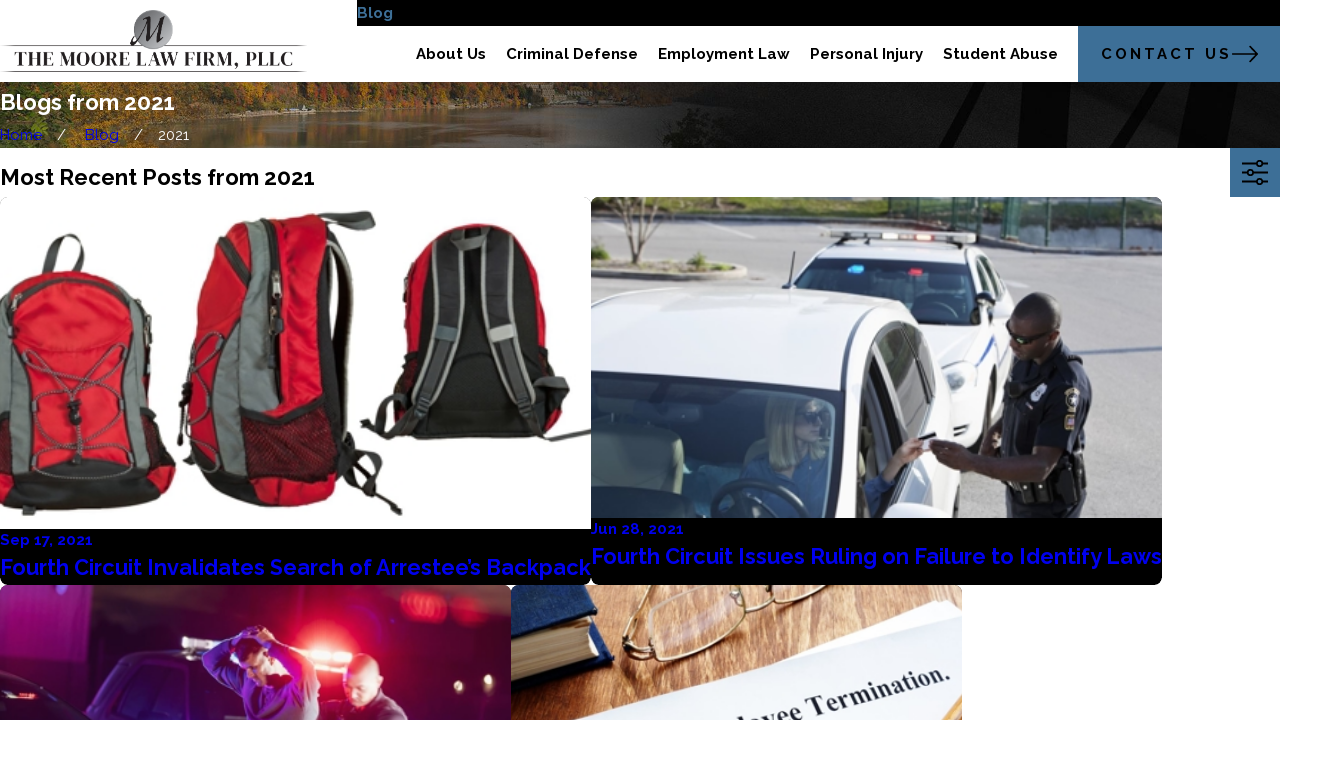

--- FILE ---
content_type: image/svg+xml; charset=utf-8
request_url: https://www.moorelawfirmwv.com/cms/svg/site/6knfm8wlzw6.24.2601151632156.svg
body_size: 8984
content:
<?xml version="1.0" encoding="UTF-8" standalone="no"?>
<svg xmlns="http://www.w3.org/2000/svg" viewBox="0 0 24 24">
<style>
	g path { stroke: none; }
	g.root { display: none; }
	g.root:target { display: inline; }
	g line { stroke: black; }
	g circle { stroke: black; }
	g polyline { stroke: black; }
</style>
<g class="root" id="arrow_down" data-name="arrow down">
	<path d="M13.006 18.316l10.823-10.823a1.217 1.217 0 0 0-1.668-1.668l-10.006 10.006l-10.006-10.006A1.234 1.234 5.402 0 0 0.399 5.642a1.201 1.201 0 0 0-0.117 1.668A0.384 0.384 5.402 0 0 0.399 7.476L11.289 18.316a1.234 1.234 0 0 0 1.668 0Z" />
</g>
<g class="root" id="arrow_left" data-name="arrow-left">
	<path d="M4.82 12.12c0 0.24 0.24 0.48 0.36 0.72L16.69 23.52c0.24 0.36 0.6 0.48 0.96 0.48 0.48 0 0.84-0.12 1.08-0.36 0.48-0.36 0.6-1.2 0.24-1.68 0-0.12-0.12-0.12-0.24-0.24L8.18 12L18.74 2.16c0.48-0.36 0.6-1.2 0.24-1.68 0-0.12-0.12-0.12-0.24-0.24-0.24-0.12-0.6-0.24-1.08-0.24-0.36 0-0.72 0.12-0.96 0.48L5.18 11.16c-0.24 0.24-0.36 0.6-0.36 0.96h0Z" />
</g>
<g class="root" id="arrow_right" data-name="arrow-right">
	<path id="np_arrow_2284437_000000" class="st0" d="M19.184 11.88c0-0.24-0.24-0.48-0.36-0.72L7.305 0.48C7.065 0.12 6.704 0 6.344 0C5.865 0 5.504 0.12 5.264 0.36c-0.48 0.36-0.6 1.2-0.24 1.68c0 0.12 0.12 0.12 0.24 0.24L15.824 12l-10.56 9.84c-0.48 0.36-0.6 1.2-0.24 1.68c0 0.12 0.12 0.12 0.24 0.24C5.504 23.88 5.865 24 6.344 24c0.36 0 0.72-0.12 0.96-0.48l11.52-10.68C19.064 12.6 19.184 12.24 19.184 11.88L19.184 11.88z" />
</g>
<g class="root" id="blog_menu" data-name="blog menu">
	<path d="M16.285 0.001a3.434 3.434 0 0 0-3.304 2.571H0V4.286H12.981a3.409 3.409 0 0 0 6.609 0H24V2.572H19.59A3.434 3.434-1.715 0 0 16.285 0.001Zm0 1.714a1.714 1.714 0 1 1-1.714 1.714A1.702 1.702-1.715 0 1 16.285 1.715ZM7.714 8.572a3.434 3.434 0 0 0-3.304 2.571H0v1.714H4.41a3.409 3.409 0 0 0 6.609 0H24V11.143H11.018A3.434 3.434-1.715 0 0 7.714 8.572Zm0 1.714a1.714 1.714 0 1 1-1.714 1.714A1.702 1.702-1.715 0 1 7.714 10.286Zm8.571 6.857a3.434 3.434 0 0 0-3.304 2.571H0v1.714H12.981a3.409 3.409 0 0 0 6.609 0H24V19.715H19.59A3.434 3.434-1.715 0 0 16.285 17.143Zm0 1.714a1.714 1.714 0 1 1-1.714 1.714A1.702 1.702-1.715 0 1 16.285 18.858Z" />
</g>
<g class="root" id="briefcase" data-name="briefcase">
	<path xmlns="http://www.w3.org/2000/svg" class="cls-1" d="M21.84 3.709V4.439l-6.032 0V3.709H13.625l0 7.099l2.202 0V10.109h1.725v1.972h0.983v0.887H17.491l0 6.032a1.206 1.206 0 0 0 0.374 0.911a1.249 1.249 0 0 0 0.905 0.38h0a1.285 1.285 0 0 0 1.285-1.279l0.03-6.032H19.102V12.093h0.983V10.127h1.719v0.706l2.196 0l0-7.105Zm-6.635 2.793l0 3.583v0.103H14.21l0-5.899h0.995Zm4.222 12.473a0.682 0.682 0 0 1-0.682 0.682h0a0.694 0.694 0 0 1-0.483-0.199a0.663 0.663 0 0 1-0.193-0.483v-0.308h1.363Zm0-5.428l0 4.512H18.095l0-4.518Zm0-2.087H18.125V10.121h1.363Zm2.334-1.966h-6.032V7.648l0-2.624l6.032 0Zm1.592 0.712H22.419l0-3.854V4.312h0.995ZM15.791 11.81H13.589v1.375H6.146V11.81H3.95v1.375H1.809a1.206 1.206 0 0 1-1.206-1.206V7.286H12.853v-0.603h-0.561V4.312H7.238v2.413H0V20.284H16.713v-0.603H0.603V13.312a1.809 1.809 0 0 0 1.206 0.477H3.95v1.514h0.603V14.807H5.543v0.495h0.603V13.788H13.589v1.514h0.603V14.807h0.995v0.495h0.603V13.788h0.923v-0.603H15.791ZM7.841 4.915h3.854v1.809H7.841ZM5.543 14.204H4.554v-1.809H5.543Zm9.651 0H14.192v-1.809h0.995Z" />
</g>
<g class="root" id="btn_v1_icon" data-name="btn v1 icon">
	<path d="M23.999 12a0.936 0.936 0 0 0-0.225-0.55l-6.4-6.8a0.8 0.8 0 0 0-1.131-0.031a0.825 0.825 0 0 0-0.031 1.131L21.35 11.2H0.8a0.8 0.8 0 1 0 0 1.6H21.35l-5.137 5.45a0.838 0.838 0 0 0 0.031 1.131a0.8 0.8 0 0 0 1.131-0.031l6.4-6.8A0.713 0.713-16 0 0 23.999 12Z" />
</g>
<g class="root" id="btn_v2_icon" data-name="btn v2 icon">
	<path d="M22.285 10.285H13.714V1.714A1.714 1.714-0.001 1 0 10.285 1.714V10.285H1.714A1.714 1.714-0.001 1 0 1.714 13.714H10.285v8.571a1.714 1.714 0 1 0 3.429 0V13.714h8.571a1.714 1.714 0 1 0 0-3.429Z" />
</g>
<g class="root" id="close" data-name="close">
	<path d="M1.285 0.002A1.498 1.498 0.012 0 0 0.012 1.5a1.498 1.498 0 0 0 0.434 0.884L10.019 11.986L0.447 21.604a1.408 1.408 0 0 0 0 1.992a1.393 1.393 0 0 0 1.962 0L11.996 14.009l9.572 9.587a1.498 1.498 0 0 0 2.007 0a1.408 1.408 0 0 0 0-1.992L14.034 11.986l9.587-9.587A1.423 1.423 0.012 0 0 21.614 0.437L11.996 10.009L2.454 0.437A1.588 1.588 0.012 0 0 1.285 0.002Z" />
</g>
<g class="root" id="flair" data-name="flair">
	<rect x="0" y="11.28" width="24" height="0.48" />
	<rect x="1.2" y="9.59999999999999" width="0.48" height="4.8" />
</g>
<g class="root" id="handshake" data-name="handshake">
	<path xmlns="http://www.w3.org/2000/svg" class="cls-1" d="M23.681 11.797l-1.17 0.729a9.498 9.498 0 0 0-2.103 1.764a2.026 2.026 0 0 0-0.249-0.217l-3.445-2.371h0.051a2.895 2.895 0 0 0 1.917-0.677l-0.415-0.492c-1.24 1.042-2.723 0.3-3.138 0.058l-0.275-0.192L12.374 8.602A1.08 1.08 0 0 0 11.505 8.404A1.106 1.106 0 0 0 10.789 8.902L10.227 9.81c-0.543 0.844-1.515 1.579-2.633 1.099-0.185-0.077-0.294-0.173-0.32-0.281s0.153-0.479 0.243-0.588l1.975-2.64a2.039 2.039 0 0 1 1.56-0.773a18.785 18.785 0 0 1 6.756 0.895l0.134 0.045l0.121-0.07A29.759 29.759 0 0 0 23.278 3.604L22.831 3.15a29.356 29.356 0 0 1-4.985 3.72A19.047 19.047 0 0 0 10.987 5.988a2.659 2.659 0 0 0-1.917 0.901l-1.099 0.058a1.962 1.962 0 0 1-1.055-0.23S4.474 5.003 2.672 3.444l-0.415 0.486c1.841 1.579 4.289 3.292 4.308 3.311l0.077 0.045A2.646 2.646 0 0 0 7.868 7.624h0.16l0.53-0.032L7.031 9.637a1.413 1.413 0 0 0-0.377 1.125a1.074 1.074 0 0 0 0.697 0.735c1.221 0.524 2.557 0 3.419-1.349l0.582-0.908a0.454 0.454 0 0 1 0.307-0.211a0.479 0.479 0 0 1 0.364 0.083l2.371 1.745h0l0.096 0.064l0.16 0.121l0.07 0.038l5.113 3.515a0.818 0.818 0 0 1 0.377 0.639a0.831 0.831 0 0 1-1.278 0.69L14.701 13.037l-0.364 0.524l0.837 0.582h0l3.873 2.672a0.85 0.85 0 0 1 0.217 0.639a0.952 0.952 0 0 1-0.262 0.639a0.831 0.831 0 0 1-1.035 0.109l-0.441-0.307L17.449 17.85l-3.975-2.748l-0.364 0.524l0 0v0l3.95 2.736a0.818 0.818 0 0 1-0.032 1.119a0.831 0.831 0 0 1-1.035 0.109l-1.828-1.278l-0.032-0.038l-2.557-1.745l-0.192-0.134h0l-0.128-0.083l-0.364 0.524l0.192 0.128l2.672 1.841a0.818 0.818 0 0 1-1.061 1.227c-0.16-0.102-1.138-0.773-1.579-1.074a1.719 1.719 0 0 0-0.428-1.112a1.502 1.502 0 0 0-0.914-0.396a1.47 1.47 0 0 0-0.53-1.604a1.432 1.432 0 0 0-0.856-0.281a1.47 1.47 0 0 0-1.432-2.288a1.451 1.451 0 0 0-0.761 0.358a1.438 1.438 0 0 0-0.524-0.741a1.47 1.47 0 0 0-1.093-0.268h0a1.47 1.47 0 0 0-0.856 0.46A19.111 19.111 0 0 0 0.371 10.34L0 10.858c2.831 2.026 3.304 2.755 3.33 2.787L2.633 14.59a1.476 1.476 0 0 0 0.307 2.058A1.432 1.432 0 0 0 3.835 16.936H3.835a1.476 1.476 0 0 0 0.479 1.758a1.432 1.432 0 0 0 0.869 0.288a1.323 1.323 0 0 0 0.224 0a1.451 1.451 0 0 0 0.537-0.185a1.438 1.438 0 0 0 0.543 0.831a1.476 1.476 0 0 0 0.869 0.288l0.224 0a1.464 1.464 0 0 0 0.543-0.198A1.457 1.457 0 0 0 9.587 20.822l0.224 0a1.451 1.451 0 0 0 0.965-0.575a1.809 1.809 0 0 0 0.268-0.518l1.323 0.901A1.464 1.464 0 0 0 14.189 20.407a1.425 1.425 0 0 0 0.422-0.991l1.042 0.716a1.476 1.476 0 0 0 0.805 0.236a1.457 1.457 0 0 0 1.035-0.422A1.438 1.438 0 0 0 17.896 18.892a1.432 1.432 0 0 0 1.502-0.345a1.598 1.598 0 0 0 0.447-1.08a1.496 1.496 0 0 0-0.185-0.78a1.419 1.419 0 0 0 0.703-0.383A1.464 1.464 0 0 0 20.811 15.294a1.406 1.406 0 0 0-0.077-0.428l0 0a8.667 8.667 0 0 1 2.096-1.79l1.17-0.729Zm-19.743 4.474a0.799 0.799 0 0 1-0.639-0.147a0.844 0.844 0 0 1-0.179-1.17l0.997-1.342a0.799 0.799 0 0 1 0.543-0.326a0.831 0.831 0 0 1 0.793 1.317L4.474 15.965A0.825 0.825 0 0 1 3.937 16.284Zm2.269 1.278a1.112 1.112 0 0 0-0.07 0.115l-0.249 0.352a0.844 0.844 0 0 1-1.17 0.173a0.837 0.837 0 0 1-0.166-1.17l1.969-2.729a0.799 0.799 0 0 1 0.543-0.326h0.134a0.825 0.825 0 0 1 0.486 0.153A0.844 0.844 0 0 1 7.855 15.294l-0.991 1.368Zm2.448 0.562l-0.594 0.812a0.831 0.831 0 0 1-1.368-0.933l0.684-0.952l0.332-0.454a0.837 0.837 0 0 1 0.55-0.32a0.825 0.825 0 0 1 0.793 1.317l-0.345 0.467ZM10.227 19.851a0.876 0.876 0 0 1-0.55 0.326a0.85 0.85 0 0 1-0.639-0.153a0.837 0.837 0 0 1-0.173-1.17c0.038-0.045 0.077-0.109 0.121-0.173s0.352-0.524 0.479-0.556a1.029 1.029 0 0 1 0.716 0.198A1.278 1.278 0 0 1 10.227 19.851Z" />
</g>
<g class="root" id="logo" data-name="logo">
	<path d="M2.731 15.254L3.041 15.772C3.041 15.772 0.391 19.603 2.459 19.603C4.527 19.603 7.807 13.305 9.015 11.035C10.224 8.767 13.849 1.209 9.015 4.315L8.946 3.577C8.946 3.577 11.777 1.83 13.227 1.83C14.677 1.83 14.332 4.522 13.952 10.527C13.573 16.531 13.435 16.807 14.539 15.324C15.644 13.84 21.099 6.144 20.548 3.417C20.548 3.417 24 1.219 24 1.83C24 2.486 23.309 3.229 21.894 10.656C20.478 18.084 20.651 18.395 22.861 16.048L23.033 16.704C23.033 16.704 19.27 20.914 18.579 19.948C17.889 18.982 18.509 15.773 20.374 7.283C20.374 7.283 12.951 20.155 11.708 19.396C10.465 18.637 11.674 14.288 11.812 6.282C11.812 6.282 3.732 25.228 0.452 21.881C0.452 21.881-1.506 20.5 2.731 15.254Z" />
</g>
<g class="root" id="menu" data-name="menu">
	<path d="M0 2.634v2.927H24v-2.927Zm0 7.902v2.927H24V10.537Zm0 7.902v2.927H24v-2.927Z" />
</g>
<g class="root" id="phone" data-name="phone">
	<path d="M6.407 0.948L8.464 5.07a1.715 1.715 0 0 1-0.322 1.98c-0.56 0.56-1.208 1.208-1.664 1.673a1.709 1.709 0 0 0-0.295 2.01l0.013 0.023a20.558 20.558 0 0 0 3.12 3.952a20.6 20.6 0 0 0 3.926 3.108l0.026 0.016a1.713 1.713 0 0 0 2.014-0.304l1.667-1.667a1.715 1.715 0 0 1 1.98-0.322l4.121 2.06a1.715 1.715 0 0 1 0.948 1.533V22.282A1.712 1.712-7.494 0 1 21.83 23.938a32.41 32.41 0 0 1-13.996-7.764A32.422 32.422-7.494 0 1 0.065 2.173A1.712 1.712-7.494 0 1 1.722 0h3.152a1.715 1.715 0 0 1 1.533 0.948Z" />
</g>
<g class="root" id="scroll_left" data-name="scroll-left">
	<path d="M0 11.999a0.917 0.917 0 0 1 0.226-0.54L6.629 4.742a0.795 0.795 0 0 1 1.162 1.085l-5.141 5.381h20.56a0.79 0.79 0 1 1 0 1.58H2.651l5.141 5.381a0.82 0.82 0 0 1-0.031 1.117a0.809 0.809 0 0 1-1.131-0.031L0.226 12.539A0.699 0.699-12.006 0 1 0 11.999Z" />
</g>
<g class="root" id="scroll_right" data-name="scroll-right">
	<path d="M23.999 12a0.936 0.936 0 0 0-0.225-0.55l-6.4-6.8a0.8 0.8 0 0 0-1.131-0.031a0.825 0.825 0 0 0-0.031 1.131L21.35 11.2H0.8a0.8 0.8 0 1 0 0 1.6H21.35l-5.137 5.45a0.838 0.838 0 0 0 0.031 1.131a0.8 0.8 0 0 0 1.131-0.031l6.4-6.8A0.713 0.713-16 0 0 23.999 12Z" />
</g>
<g class="root" id="search" data-name="search">
	<path d="M2.771 8.945a6.153 6.153 0 1 1 1.802 4.376A5.954 5.954-858.836 0 1 2.771 8.945Zm13.317 6.177l-0.384-0.384a8.546 8.546 0 0 0 2.124-5.792a8.69 8.69 0 0 0-2.574-6.338a8.524 8.524 0 0 0-6.306-2.606a8.9 8.9 0 0 0-8.947 8.945a8.521 8.521 0 0 0 2.607 6.306a8.681 8.681 0 0 0 6.338 2.574a8.546 8.546 0 0 0 5.792-2.123l0.384 0.384v1.094l6.818 6.818l2.06-2.06l-6.818-6.818Z" />
</g>
<g class="root" id="shield" data-name="shield">
	<path xmlns="http://www.w3.org/2000/svg" class="cls-1" d="M7.974 2.45L4.066 3.526V13.36a5.14 5.14 0 0 0 1.185 3.318a25.545 25.545 0 0 0 6.576 5.154l0.176 0.102l0.169-0.102a25.478 25.478 0 0 0 6.583-5.154a5.174 5.174 0 0 0 1.178-3.318V3.526L16.033 2.45A15.211 15.211 2.271 0 0 7.974 2.45ZM19.257 4.061V13.36A4.422 4.422 2.271 0 1 18.234 16.252a24.462 24.462 0 0 1-6.231 4.91A24.516 24.516 2.271 0 1 5.766 16.252a4.463 4.463 0 0 1-1.023-2.878V4.061l3.386-0.941a14.567 14.567 0 0 1 7.7 0Zm-13.423 1.354H6.768v0.677H5.834Zm12.238 0.677H17.13v-0.677h0.941ZM10.771 9.229H7.534v0.677l2.492 1.625L8.983 14.755H9.721l2.255-1.761l2.248 1.761h0.765l-1.036-3.197L16.493 9.933v-0.677H13.229L12.349 6.229h-0.677Zm1.95 0.677H15.274l-2.099 1.354l0.772 2.377l-1.944-1.524l-1.95 1.524l0.772-2.377l-2.093-1.354H11.279L12.003 7.448ZM15.918 0.513A15.19 15.19 2.271 0 0 8.089 0.513L2.271 2.03V12.778A8.012 8.012 2.271 0 0 4.439 18.351a34.133 34.133 0 0 0 7.389 5.547l0.176 0.102l0.169-0.102A33.916 33.916 2.271 0 0 19.561 18.351a7.985 7.985 0 0 0 2.167-5.574V2.03Zm5.133 12.265a7.307 7.307 0 0 1-1.978 5.106a32.866 32.866 0 0 1-7.07 5.33A32.934 32.934 2.271 0 1 4.926 17.884A7.341 7.341 2.271 0 1 2.949 12.778V2.551l5.316-1.354a14.574 14.574 0 0 1 7.45 0l5.31 1.388Z" />
</g>
<g class="root" id="star" data-name="star">
	<polygon points="12 18.1 19.4 23.5 16.6 14.7 24 9.5 15 9.5 12 0.5 9 9.5 0 9.5 7.4 14.7 4.6 23.5" xmlns="http://www.w3.org/2000/svg" />
</g>
<g class="root" id="stratgies" data-name="stratgies">
	<path xmlns="http://www.w3.org/2000/svg" class="cls-1" d="M8.099 5.588a3.614 3.614 0 0 0 0.304 7.214q0.154 0 0.309 0a3.614 3.614 0 1 0-0.613-7.2Zm0.552 6.465a2.874 2.874 0 0 1-0.468-5.73l0.243 0a2.874 2.874 0 0 1 0.243 5.739ZM23.977 17.399A6.381 6.381 0.009 0 0 23.883 16.739a0.37 0.37 0 0 0-0.262-0.286l-0.871-0.243a4.391 4.391 0 0 0-0.426-0.852l0.332-0.847a0.375 0.375 0 0 0-0.07-0.384a5.618 5.618 0 0 0-1.002-0.871a0.365 0.365 0 0 0-0.389 0l-0.791 0.468a4.33 4.33 0 0 0-0.899-0.304l-0.36-0.833a0.379 0.379 0 0 0-0.323-0.22a6.18 6.18 0 0 0-0.665 0a5.566 5.566 0 0 0-0.66 0.089a0.365 0.365 0 0 0-0.286 0.262l-0.243 0.871a4.649 4.649 0 0 0-0.852 0.421l-0.843-0.332a0.37 0.37 0 0 0-0.384 0.07a5.665 5.665 0 0 0-0.871 1.002a0.375 0.375 0 0 0 0 0.389l0.468 0.791a4.213 4.213 0 0 0-0.304 0.904L13.317 17.174a0.37 0.37 0 0 0-0.225 0.318a6.268 6.268 0 0 0 0 0.665a5.257 5.257 0 0 0 0.089 0.66a0.365 0.365 0 0 0 0.262 0.29l0.871 0.239a4.569 4.569 0 0 0 0.426 0.857l-0.328 0.843a0.36 0.36 0 0 0 0.066 0.379a5.618 5.618 0 0 0 0.997 0.875a0.375 0.375 0 0 0 0.393 0L16.665 21.855a4.546 4.546 0 0 0 0.904 0.3l0.356 0.829a0.37 0.37 0 0 0 0.323 0.225l0.3 0c0.122 0 0.248 0 0.365 0a5.309 5.309 0 0 0 0.655-0.089a0.365 0.365 0 0 0 0.29-0.262l0.243-0.871a4.372 4.372 0 0 0 0.852-0.421l0.843 0.328a0.36 0.36 0 0 0 0.379-0.066a5.182 5.182 0 0 0 0.875-1.007a0.365 0.365 0 0 0 0-0.389l-0.445-0.786A4.461 4.461 0.009 0 0 22.947 18.747l0.829-0.36a0.356 0.356 0 0 0 0.22-0.318A5.318 5.318 0.009 0 0 23.977 17.399ZM22.479 18.143a0.37 0.37 0 0 0-0.215 0.276A3.745 3.745 0.009 0 1 21.88 19.515a0.36 0.36 0 0 0 0 0.351l0.421 0.754a4.958 4.958 0 0 1-0.468 0.529l-0.805-0.314a0.365 0.365 0 0 0-0.346 0.037A3.745 3.745 0.009 0 1 19.67 21.354a0.365 0.365 0 0 0-0.243 0.253L19.202 22.436a3.123 3.123 0 0 1-0.346 0.037c-0.117 0-0.229 0-0.351 0l-0.342-0.796a0.375 0.375 0 0 0-0.276-0.215a3.745 3.745 0 0 1-1.072-0.36a0.365 0.365 0 0 0-0.346 0l-0.758 0.421a4.485 4.485 0 0 1-0.524-0.468l0.314-0.805A0.351 0.351 0.009 0 0 15.457 19.936a3.801 3.801 0 0 1-0.501-1.016a0.365 0.365 0 0 0-0.257-0.243l-0.829-0.229a3.385 3.385 0 0 1-0.037-0.346a2.879 2.879 0 0 1 0-0.351l0.791-0.346a0.37 0.37 0 0 0 0.215-0.276a3.745 3.745 0 0 1 0.36-1.072a0.365 0.365 0 0 0 0-0.346l-0.421-0.758a4.082 4.082 0 0 1 0.468-0.529l0.805 0.314a0.365 0.365 0 0 0 0.346-0.037a3.862 3.862 0 0 1 1.011-0.506a0.36 0.36 0 0 0 0.243-0.248l0.234-0.833l0.346-0.042h0.351l0.346 0.791a0.365 0.365 0 0 0 0.272 0.215a4.078 4.078 0 0 1 1.072 0.36a0.365 0.365 0 0 0 0.346 0l0.754-0.421a4.181 4.181 0 0 1 0.529 0.468l-0.314 0.805a0.365 0.365 0 0 0 0.042 0.346a3.961 3.961 0 0 1 0.506 1.016a0.379 0.379 0 0 0 0.248 0.243l0.833 0.234c0 0.117 0.028 0.234 0.037 0.346s0 0.239 0 0.351Zm-4.073-2.603a2.238 2.238 0 0 0 0.154 4.471h0.154a2.238 2.238 0 1 0-0.309-4.466Zm0.257 3.745a1.498 1.498 0 0 1-0.206-2.991h0.103a1.498 1.498 0 0 1 0.103 2.991ZM13.874 15.231l-0.435-1.147a7.626 7.626 0 0 0 0.641-0.758l1.203 0.234a0.365 0.365 0 0 0 0.393-0.178a8.558 8.558 0 0 0 0.604-1.278a0.365 0.365 0 0 0-0.112-0.417l-0.936-0.777a7.022 7.022 0 0 0 0.178-0.978l1.161-0.398a0.37 0.37 0 0 0 0.248-0.351c0-0.257 0-0.468-0.028-0.707s-0.047-0.431-0.094-0.702a0.37 0.37 0 0 0-0.304-0.304l-1.208-0.197a7.65 7.65 0 0 0-0.337-0.936l0.805-0.936A0.365 0.365 0.009 0 0 15.677 5.003a8.118 8.118 0 0 0-0.815-1.166a0.37 0.37 0 0 0-0.412-0.108l-1.152 0.435a6.577 6.577 0 0 0-0.758-0.637l0.239-1.208a0.379 0.379 0 0 0-0.178-0.393a8.768 8.768 0 0 0-1.283-0.604a0.37 0.37 0 0 0-0.417 0.112l-0.772 0.936A7.49 7.49 0.009 0 0 9.152 2.194L8.754 1.038A0.37 0.37 0.009 0 0 8.403 0.79c-0.225 0-0.468 0-0.707 0.028s-0.468 0.051-0.702 0.094a0.375 0.375 0 0 0-0.304 0.304l-0.197 1.208a7.144 7.144 0 0 0-0.936 0.342l-0.936-0.81A0.365 0.365 0.009 0 0 4.222 1.913A7.996 7.996 0.009 0 0 3.047 2.723A0.37 0.37 0.009 0 0 2.935 3.13l0.435 1.147A7.49 7.49 0.009 0 0 2.734 5.045l-1.208-0.234A0.37 0.37 0.009 0 0 1.133 5.003a7.916 7.916 0 0 0-0.599 1.283a0.365 0.365 0 0 0 0.112 0.412l0.936 0.782A6.4 6.4 0.009 0 0 1.413 8.439l-1.161 0.393a0.375 0.375 0 0 0-0.253 0.356c0 0.281 0 0.501 0.028 0.707s0.047 0.426 0.094 0.702a0.37 0.37 0 0 0 0.304 0.304L1.647 11.089a6.938 6.938 0 0 0 0.337 0.936L1.175 12.961a0.37 0.37 0 0 0-0.042 0.431a8.253 8.253 0 0 0 0.815 1.161a0.365 0.365 0 0 0 0.412 0.108l1.147-0.435A7.092 7.092 0.009 0 0 4.269 14.861l-0.239 1.208a0.365 0.365 0 0 0 0.178 0.393a8.361 8.361 0 0 0 1.283 0.599a0.365 0.365 0 0 0 0.412-0.112l0.782-0.936a7.102 7.102 0 0 0 0.974 0.178l0.393 1.161a0.37 0.37 0 0 0 0.351 0.248H8.436c0.248 0 0.468 0 0.693 0s0.44-0.051 0.698-0.094A0.375 0.375 0.009 0 0 10.121 17.174L10.308 15.947a6.503 6.503 0 0 0 0.936-0.337l0.936 0.81a0.365 0.365 0 0 0 0.431 0.037a8.389 8.389 0 0 0 1.161-0.81A0.37 0.37 0.009 0 0 13.874 15.231Zm-1.404 0.468l-0.904-0.791A0.375 0.375 0.009 0 0 11.151 14.833a6.414 6.414 0 0 1-1.25 0.468a0.37 0.37 0 0 0-0.276 0.3l-0.192 1.184l-0.379 0.042l-0.389 0l-0.384-1.138a0.379 0.379 0 0 0-0.328-0.253a6.278 6.278 0 0 1-1.306-0.229a0.356 0.356 0 0 0-0.098 0a0.365 0.365 0 0 0-0.29 0.136l-0.758 0.936c-0.229-0.098-0.468-0.206-0.693-0.328l0.234-1.18a0.365 0.365 0 0 0-0.159-0.379a5.871 5.871 0 0 1-1.011-0.857A0.379 0.379 0.009 0 0 3.469 13.429L2.35 13.869a6.807 6.807 0 0 1-0.44-0.627l0.791-0.904a0.379 0.379 0 0 0 0.051-0.407a6.348 6.348 0 0 1-0.468-1.25a0.37 0.37 0 0 0-0.3-0.276l-1.184-0.192c0-0.14-0.033-0.262-0.042-0.379s0-0.243 0-0.389L1.882 9.062A0.365 0.365 0.009 0 0 2.134 8.748a6.348 6.348 0 0 1 0.239-1.301a0.37 0.37 0 0 0-0.122-0.393l-0.936-0.763c0.094-0.229 0.206-0.468 0.328-0.693L2.818 5.818a0.356 0.356 0 0 0 0.375-0.154A6.554 6.554 0.009 0 1 4.058 4.647a0.36 0.36 0 0 0 0.089-0.398L3.721 3.13a7.551 7.551 0 0 1 0.627-0.435L5.252 3.482a0.37 0.37 0 0 0 0.407 0.051a6.554 6.554 0 0 1 1.25-0.468a0.36 0.36 0 0 0 0.276-0.3l0.192-1.18l0.384-0.047l0.379 0L8.529 2.662a0.375 0.375 0 0 0 0.328 0.248a6.086 6.086 0 0 1 1.301 0.239a0.37 0.37 0 0 0 0.393-0.122l0.758-0.936a7.092 7.092 0 0 1 0.693 0.328L11.769 3.599a0.365 0.365 0 0 0 0.159 0.375a6.554 6.554 0 0 1 1.016 0.857a0.37 0.37 0 0 0 0.398 0.089l1.119-0.426a6.615 6.615 0 0 1 0.44 0.632l-0.786 0.904a0.365 0.365 0 0 0-0.056 0.403a6.451 6.451 0 0 1 0.468 1.25a0.365 0.365 0 0 0 0.3 0.276l1.18 0.192c0 0.14 0.033 0.262 0.047 0.379s0 0.253 0 0.389l-1.133 0.389a0.365 0.365 0 0 0-0.248 0.323a6.175 6.175 0 0 1-0.234 1.301a0.37 0.37 0 0 0 0.122 0.393l0.936 0.758a7.2 7.2 0 0 1-0.332 0.693l-1.175-0.229a0.375 0.375 0 0 0-0.379 0.154a5.936 5.936 0 0 1-0.857 1.016a0.37 0.37 0 0 0-0.089 0.398l0.426 1.124C12.891 15.4 12.681 15.545 12.461 15.685Z" />
</g>
</svg>